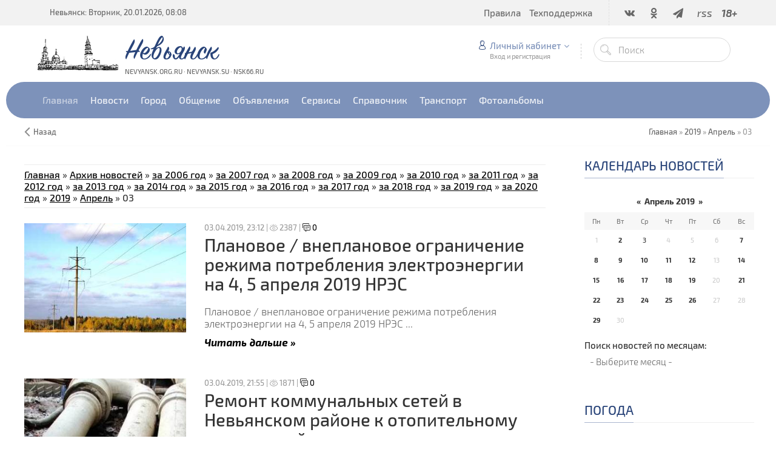

--- FILE ---
content_type: text/html; charset=UTF-8
request_url: https://www.nsk66.ru/news/2019-04-03
body_size: 13895
content:
<!DOCTYPE html>
<html>
 <head>

	<script type="text/javascript">new Image().src = "//counter.yadro.ru/hit;ucoznet?r"+escape(document.referrer)+(screen&&";s"+screen.width+"*"+screen.height+"*"+(screen.colorDepth||screen.pixelDepth))+";u"+escape(document.URL)+";"+Date.now();</script>
	<script type="text/javascript">new Image().src = "//counter.yadro.ru/hit;ucoz_desktop_ad?r"+escape(document.referrer)+(screen&&";s"+screen.width+"*"+screen.height+"*"+(screen.colorDepth||screen.pixelDepth))+";u"+escape(document.URL)+";"+Date.now();</script>
 <meta charset="utf-8">
 <meta http-equiv="X-UA-Compatible" content="IE=edge,chrome=1">
 <meta name="viewport" content="width=device-width, initial-scale=1">
 <meta name="description" content="Городской портал Невьянска: городские и районные новости">
 <meta name="keywords" content="Невьянск, городские новости, новости района, экстренная информация, архив новостей, архив материалов">
 <link rel="alternate" type="application/rss+xml" title="RSS-канал" href="https://www.nsk66.ru/news/rss/" />
 <title>Городские и районные новости - Невьянск</title>
 <link type="text/css" rel="StyleSheet" href="/css/my.css" /> 
 <link type="text/css" rel="StyleSheet" href="/css/template.css" />
 <link type="text/css" rel="StyleSheet" href="/css/kv.css" />
 <meta property="og:image" content="http://www.nsk66.ru/tofr/logo-news.jpg" />
 <meta itemprop="image" content="http://www.nsk66.ru/tofr/logo-news.jpg">
  
 
	<link rel="stylesheet" href="/.s/src/base.min.css" />
	<link rel="stylesheet" href="/.s/src/layer1.min.css" />

	<script src="/.s/src/jquery-3.6.0.min.js"></script>
	
	<script src="/.s/src/uwnd.min.js"></script>
	<script src="//s726.ucoz.net/cgi/uutils.fcg?a=uSD&ca=2&ug=999&isp=0&r=0.980236094503368"></script>
	<link rel="stylesheet" href="/.s/src/ulightbox/ulightbox.min.css" />
	<link rel="stylesheet" href="/.s/src/social.css" />
	<script src="/.s/src/ulightbox/ulightbox.min.js"></script>
	<script>
/* --- UCOZ-JS-DATA --- */
window.uCoz = {"sign":{"7254":"Изменить размер","7253":"Начать слайд-шоу","3238":"Опции","5458":"Следующий","7252":"Предыдущий","10075":"Обязательны для выбора","5255":"Помощник","210178":"Замечания","7251":"Запрошенный контент не может быть загружен. Пожалуйста, попробуйте позже.","7287":"Перейти на страницу с фотографией.","3125":"Закрыть"},"module":"news","country":"US","ssid":"772522205051253773073","language":"ru","layerType":1,"site":{"id":"0nevyansk","domain":"nsk66.ru","host":"nevyansk.ucoz.ru"},"uLightboxType":1};
/* --- UCOZ-JS-CODE --- */
function loginPopupForm(params = {}) { new _uWnd('LF', ' ', -250, -100, { closeonesc:1, resize:1 }, { url:'/index/40' + (params.urlParams ? '?'+params.urlParams : '') }) }
/* --- UCOZ-JS-END --- */
</script>

	<style>.UhideBlock{display:none; }</style>
</head>
 
 <body>
 
 <!--U1AHEADER1Z--><header class="header">

 
<!-- Yandex.RTB R-A-271388-1 -->
<div id="yandex_rtb_R-A-271388-1"></div>
<script type="text/javascript">
 (function(w, n) {
 w[n] = w[n] || [];
 w[n].push(function() {
 Ya.Context.AdvManager.render({
 blockId: "R-A-271388-1",
 renderTo: "yandex_rtb_R-A-271388-1",
 async: false
 });
 });
 document.write('<sc'+'ript type="text/javascript" src="//an.yandex.ru/system/context.js"></sc'+'ript>');
 })(this, "yandexContextSyncCallbacks");
</script>
 <!-- Yandex.RTB R-A-271388-1 -->
 


 <div class="h-top clr">
 <section class="middle clr">
 <ul class="h-contacts clr">
 <li><a href="/">Невьянск: Вторник, 20.01.2026, 08:08</a></li>
</ul>
 <ul class="icon-list no-text clr">
 <li class="vk"><a href="/go?https://vk.com/nsk66_ru" target="_blank"><i class="flaticon-vk4"></i></a></li>
 <li class="od"><a href="/go?https://ok.ru/nsk66" target="_blank"><i class="flaticon-odnolassniki"></i></a></li>
 <!-- li class="fb"><a href="/go?https://www.facebook.com/groups/nevyansk/" target="_blank"><i class="flaticon-facebook43"></i></a></li -->
 <!-- class="tw"><a href="/go?https://twitter.com/nsk66_ru" target="_blank"><i class="flaticon-twitter35"></i></a></li -->
 <li class="fb"><a href="/go?https://t.me/nsk66" target="_blank"><i class="fa fa-paper-plane"></i></a></li>
 <!-- class="yt"><a href="/go?https://www.instagram.com/nsk66.ru/" target="_blank"><i class="flaticon-instagram12"></i></a></li -->
 <!-- li class="yt"><a href="#" target="_blank"><i class="flaticon-youtube28"></i></a></li -->
 <li class="od"><a href="https://www.nsk66.ru/news/rss/" target="_blank"><i>rss</i></a></li>
 <li class=""><a href="#"><i><b>18+</b></i></a></li>
 </ul>
 <a href="javascript:void(0)" class="menu-togle" onclick="$('.h-top .uMenuV').slideToggle();" title=""><i class="flaticon-menu54"></i><span></span></a>
 <nav class="top-nav"><div id="uNMenuDiv1" class="uMenuV"><ul class="uMenuRoot">
<li><a  href="http://www.nevyansk.org.ru/forum/0-0-0-36" target="_blank"><span>Правила</span></a></li>
<li><a  href="http://www.nevyansk.org.ru/index/tehpodderzhka/0-65" target="_blank"><span>Техподдержка</span></a></li></ul></div></nav>
 </section>
 </div>
 <div class="h-mid no-basket clr" style="min-height:85px;">
 <section class="middle clr">
 <img style="float: left; margin-right: 10px; margin-top: 15px" src="/images/logotype.jpg"> <a class="logo" href="https://www.nsk66.ru/" title="Невьянск"><h2 data-letters="Невьянск">Невьянск</h2><span>nevyansk.org.ru · nevyansk.su · nsk66.ru</span></a>
 <div class="h-sua clr">
 
 <a href="#" id="fws" class="top-search-btn" title="Поиск"><i class="flaticon-searching40"></i></a>
 <div class="searchForm clr">
 <form onsubmit="this.sfSbm.disabled=true" method="get" action="/search/">
 <div class="schQuery"><input name="q" placeholder="Поиск" maxlength="30" size="20" class="queryField main" type="text" ></div>
 <div class="schBtn"><input class="searchSbmFl" name="sfSbm" value="Найти" type="submit"></div>
 </form>
 </div>
 <div id="login" class="modal l-form" style="display:none;">
 <div class="ttl icon">Авторизация</div>
 <div class="des"><a href="/index/3">Зарегистрируйтесь</a> или авторизуйтесь, для получения возможности добавления материалов.</div>
 
		<script>
		sendFrm549336 = function( form, data = {} ) {
			var o   = $('#frmLg549336')[0];
			var pos = _uGetOffset(o);
			var o2  = $('#blk549336')[0];
			document.body.insertBefore(o2, document.body.firstChild);
			$(o2).css({top:(pos['top'])+'px',left:(pos['left'])+'px',width:o.offsetWidth+'px',height:o.offsetHeight+'px',display:''}).html('<div align="left" style="padding:5px;"><div class="myWinLoad"></div></div>');
			_uPostForm(form, { type:'POST', url:'/index/sub/', data, error:function() {
				$('#blk549336').html('<div align="" style="padding:10px;"><div class="myWinLoadSF" title="Невозможно выполнить запрос, попробуйте позже"></div></div>');
				_uWnd.alert('<div class="myWinError">Невозможно выполнить запрос, попробуйте позже</div>', '', {w:250, h:90, tm:3000, pad:'15px'} );
				setTimeout("$('#blk549336').css('display', 'none');", '1500');
			}});
			return false
		}
		
		</script>

		<div id="blk549336" style="border:1px solid #CCCCCC;position:absolute;z-index:82;background:url('/.s/img/fr/g.gif');display:none;"></div>

		<form id="frmLg549336" class="login-form local-auth" action="/index/sub/" method="post" onsubmit="return sendFrm549336(this)" data-submitter="sendFrm549336">
			<div class="local-form">
 
 
 <div class="input"><i class="flaticon-user156"></i><input class="loginField" type="text" name="user" placeholder="Логин" value="" size="20" style="width:100%;" maxlength="50"/></div>
 <div class="input"><i class="flaticon-key170"></i><input class="loginField" type="password" name="password" placeholder="Пароль" size="20" style="width:100%" maxlength="15"/></div>
 <div class="param clr">
 <div class="col-2">
 <a href="/index/3">Регистрация</a><br />
 <a href="javascript:;" rel="nofollow" onclick="new _uWnd('Prm','Напоминание пароля',300,130,{ closeonesc:1 },{url:'/index/5'});return false;">Забыл пароль</a>
 </div>
 <div class="col-2">
 <input id="remday" type="checkbox" name="rem" value="1" checked="checked"/> <label for="remday">запомнить</label>
 
 </div>
 </div>
 <div class="send">
 <a onclick="$('div.param').toggle('normal');" type="submit"><i class="flaticon-configuration20"></i></a>
 <input class="loginButton" name="sbm" type="submit" value="Выполнить вход" />
 </div>
 
</div>
			<input type="hidden" name="a"    value="2" />
			<input type="hidden" name="ajax" value="1" />
			<input type="hidden" name="rnd"  value="336" />
			
			
		</form>
 </div>
 
 <div class="up-btn">
 
 <a class="top-icon ulightbox" href="#login" title="Форма входа"><i class="flaticon-user156"></i> Личный кабинет</a>
 <span class="des">Вход и регистрация</span>
 <div class="up-info">
 
 <a class="ulightbox" href="#login" title="Войти"><button class="enter-btn">Войти</button></a>
 <a class="reg" href="/index/3" title="Регистрация">Регистрация</a>
<a class="reg" href="javascript://" rel="nofollow" onclick="new _uWnd('Prm','Напоминание пароля',300,130,{autosize:1,closeonesc:1},{url:'/index/5'});return false;" tabindex="12"/>Забыл пароль</a>
 
 </div>
 </div>
 
 </div>
 </section>
 </div>
 <div class="h-btm boxed clr">
 <section class="middle clr">
 <nav class="greed-nav portal">
 <div class="greed"><i class="flaticon-menu54"></i></div>
<div id="uNMenuDiv2" class="uMenuV"><ul class="uMenuRoot">
<li><a  href="http://www.nsk66.ru/" ><span>Главная</span></a></li>
<li class="uWithSubmenu"><span >Новости</span><ul>
<li><a class=" uMenuItemA" href="http://www.nsk66.ru/news/" ><span>Городские новости</span></a></li>
<li><a  href="http://www.nsk66.ru/index/mirovye_novosti/0-49" ><span>Мировые новости</span></a></li>
<li><a  href="http://www.nsk66.ru/index/oblastnye_novosti/0-47" ><span>Областные новости</span></a></li>
<li><a  href="http://www.nsk66.ru/index/rossijskie_novosti/0-48" ><span>Российские новости</span></a></li>
<li><a  href="http://www.nsk66.ru/index/televidenie_nevyanska/0-67" ><span>Телевидение Невьянска</span></a></li></ul></li>
<li class="uWithSubmenu"><span >Город</span><ul>
<li><a  href="http://www.nevyansk.org.ru/index/webcams/0-92" ><span>Веб-камеры</span></a></li>
<li><a  href="http://www.nevyansk.org.ru/index/istorija_goroda/0-55" ><span>История города</span></a></li>
<li><a  href="http://www.nevyansk.org.ru/index/interaktivnaja_karta_nevjanska/0-61" ><span>Карта города</span></a></li>
<li><a  href="http://www.nevyansk.org.ru/index/nevjanskij_muzej/0-58" ><span>Невьянский музей</span></a></li>
<li><a  href="http://www.nevyansk.org.ru/index/nevjanskie_familii/0-59" ><span>Невьянские фамилии</span></a></li>
<li><a  href="http://www.nevyansk.org.ru/index/informacija_o_gorode/0-53" ><span>О Невьянске</span></a></li>
<li><a  href="http://www.nevyansk.org.ru/index/osnovatel_i_stroitel_nevjanskogo_zavoda/0-57" ><span>Основатели Невьянского завода</span></a></li>
<li><a  href="http://www.nevyansk.org.ru/index/pervye_zhiteli_nevjanska/0-56" ><span>Первые жители Невьянска</span></a></li></ul></li>
<li class="uWithSubmenu"><span >Общение</span><ul>
<li><a  href="http://www.love.nevyansk.org.ru/" ><span>Знакомства</span></a></li>
<li><a  href="http://www.nevyansk.org.ru/index/oprosy/0-52" ><span>Опросы</span></a></li>
<li><a  href="http://www.nevyansk.org.ru/forum/" ><span>Форум</span></a></li></ul></li>
<li class="uWithSubmenu"><span >Объявления</span><ul>
<li><a  href="http://www.nevyansk.org.ru/board/0-0-0-0-1" target="_blank"><span>► Добавить объявление</span></a></li>
<li><a  href="http://www.nevyansk.org.ru/board/" ><span>Все объявления</span></a></li>
<li><a  href="http://www.nevyansk.org.ru/board/avtomobili/1" ><span>Авто, Мото, Вело...</span></a></li>
<li><span >Бытовая техника, компьютеры, телекоммуникации</span></li>
<li><a  href="http://www.nevyansk.org.ru/board/bytovye_tovary/18" ><span>Бытовые товары</span></a></li>
<li><a  href="http://www.nevyansk.org.ru/board/prodazha_nedvizhimosti/199" ><span>Недвижимость: продажа / покупка / аренда</span></a></li>
<li><a  href="http://www.nevyansk.org.ru/board/produkty_pitanija/77" ><span>Продукты питания</span></a></li>
<li><a  href="http://www.nevyansk.org.ru/board/biznes_sotrudnichestvo/11" ><span>Работа</span></a></li>
<li><a  href="http://www.nevyansk.org.ru/board/sad_ogorod_podsobnoe_khozjajstvo/186" ><span>Сад, огород, подсобное хозяйство</span></a></li>
<li><a  href="http://www.nevyansk.org.ru/board/stroitelstvo/134" ><span>Строительство и ремонт</span></a></li>
<li><a  href="http://www.nevyansk.org.ru/board/uslugi_v_raznykh_sferakh/142" ><span>Услуги в разных сферах</span></a></li>
<li><a  href="http://www.nevyansk.org.ru/board/raznoe/164" ><span>Разное</span></a></li></ul></li>
<li class="uWithSubmenu"><span >Сервисы</span><ul>
<li><a  href="http://www.nevyansk.org.ru/index/goroskopy/0-51" ><span>Гороскоп</span></a></li>
<li><a  href="http://www.nevyansk.org.ru/load/" ><span>Каталог файлов</span></a></li>
<li><a  href="http://www.nevyansk.org.ru/index/realty/0-85" ><span>Недвижимость</span></a></li>
<li><a  href="http://www.nevyansk.org.ru/index/prognoz_pogody/0-50" ><span>Прогноз погоды</span></a></li>
<li><a  href="http://www.nevyansk.org.ru/index/programma_tv/0-66" ><span>Программа ТВ</span></a></li></ul></li>
<li class="uWithSubmenu"><a  href="http://www.nevyansk.org.ru/publ/" ><span>Справочник</span></a><ul>
<li><a  href="http://www.nevyansk.org.ru/publ/0-0-0-0-1" target="_blank"><span>► Добавить информацию</span></a></li>
<li><a  href="http://www.nevyansk.org.ru/publ/" ><span>Весь справочник</span></a></li></ul></li>
<li class="uWithSubmenu"><span >Транспорт</span><ul>
<li><a  href="http://www.nevyansk.org.ru/index/raspisanie_dvizhenija_avtobusov_marshrutnykh_taksi/0-63" ><span>Автобусы, маршрутки</span></a></li>
<li><a  href="http://www.nevyansk.org.ru/index/raspisanie_dvizhenija_passazhirskikh_i_prigorodnykh_poezdov/0-62" ><span>Железнодорожный</span></a></li>
<li><a  href="http://www.nevyansk.org.ru/publ/avtotransport/taksi/97" ><span>Такси</span></a></li></ul></li>
<li class="uWithSubmenu"><span >Фотоальбомы</span><ul>
<li><a  href="http://www.nevyansk.org.ru/photo/0-0-0-1-0" target="_blank"><span>► Добавить фотографию</span></a></li>
<li><a  href="http://www.nevyansk.org.ru/photo/" ><span>Все фотоальбомы</span></a></li>
<li><a  href="http://www.nevyansk.org.ru/index/panoramy_nevjanska/0-82" ><span>Панорамы Невьянска 360°</span></a></li>
<li><a  href="http://www.nevyansk.org.ru/photo/21" ><span>Ретро-фото Невьянска</span></a></li>
<li><a  href="http://www.nevyansk.org.ru/photo/14" ><span>Улицы Невьянска</span></a></li>
<li><a  href="http://www.nevyansk.org.ru/photo/4" ><span>Фотографии Невьянска</span></a></li>
<li><a  href="http://www.nevyansk.org.ru/index/0-33" ><span>Фотоэкскурсия на НМЗ</span></a></li></ul></li></ul></div>
 <ul class="hidden-links hidden"></ul>
 </nav>
 </section>
 </div>
 </header>
 
 
 <div class="path middle clr">
 <a href="javascript:history.go(-1)" class="go-back" rel="nofollow">Назад</a>
 <span itemscope itemtype="https://data-vocabulary.org/Breadcrumb"><a href="https://www.nsk66.ru/" itemprop="url"><span itemprop="title">Главная</span></a></span>
 
 
 
 
  &raquo; <a class="dateBar breadcrumb-item" href="/news/2019-00">2019</a> <span class="breadcrumb-sep">&raquo;</span> <a class="dateBar breadcrumb-item" href="/news/2019-04">Апрель</a> <span class="breadcrumb-sep">&raquo;</span> <span class="breadcrumb-curr">03</span>
 
 
 </div>
 
 
 <div id="full-search">
 <div id="search-container">
 <div class="searchForm"><form onsubmit="this.sfSbm.disabled=true" method="get" action="/search/"><input name="q" placeholder="Поиск" maxlength="30" size="20" class="queryField main" type="text" ><input class="searchSbmFl" name="sfSbm" value="Найти" type="submit"></form></div>
 </div>
 <i id="fws-close" class="flaticon-cross100"></i>
 </div>
 <!--/U1AHEADER1Z-->
 
 <section class="middle clr">
 
 <!-- <middle> -->
 <section class="content">
<!-- Yandex.RTB R-A-271388-2 -->
<div id="yandex_rtb_R-A-271388-2" style="margin-bottom: 10px;"></div>
<script type="text/javascript">
    (function(w, d, n, s, t) {
        w[n] = w[n] || [];
        w[n].push(function() {
            Ya.Context.AdvManager.render({
                blockId: "R-A-271388-2",
                renderTo: "yandex_rtb_R-A-271388-2",
                async: true
            });
        });
        t = d.getElementsByTagName("script")[0];
        s = d.createElement("script");
        s.type = "text/javascript";
        s.src = "//an.yandex.ru/system/context.js";
        s.async = true;
        t.parentNode.insertBefore(s, t);
    })(this, this.document, "yandexContextAsyncCallbacks");
</script>
<!-- Yandex.RTB R-A-271388-2 -->
 <hr>
 
 <a href="https://www.nsk66.ru/">Главная</a> » <a href="http://www.nsk66.ru/news/">Архив новостей</a> » <a href="http://www.nsk66.ru/news/2006-00">за 2006 год</a> » <a href="http://www.nsk66.ru/news/2007-00">за 2007 год</a> » <a href="http://www.nsk66.ru/news/2008-00">за 2008 год</a> » <a href="http://www.nsk66.ru/news/2009-00">за 2009 год</a> » <a href="http://www.nsk66.ru/news/2010-00">за 2010 год</a> » <a href="http://www.nsk66.ru/news/2011-00">за 2011 год</a> » <a href="http://www.nsk66.ru/news/2012-00">за 2012 год</a> » <a href="http://www.nsk66.ru/news/2013-00">за 2013 год</a> » <a href="http://www.nsk66.ru/news/2014-00">за 2014 год</a> » <a href="http://www.nsk66.ru/news/2015-00">за 2015 год</a> » <a href="http://www.nsk66.ru/news/2016-00">за 2016 год</a> » <a href="http://www.nsk66.ru/news/2017-00">за 2017 год</a> » <a href="http://www.nsk66.ru/news/2018-00">за 2018 год</a> » <a href="http://www.nsk66.ru/news/2019-00">за 2019 год</a> » <a href="http://www.nsk66.ru/news/2020-00">за 2020 год</a> » <a class="dateBar breadcrumb-item" href="/news/2019-00">2019</a> <span class="breadcrumb-sep">&raquo;</span> <a class="dateBar breadcrumb-item" href="/news/2019-04">Апрель</a> <span class="breadcrumb-sep">&raquo;</span> <span class="breadcrumb-curr">03</span>
<hr>
 <br>
 <!-- <body> --><div id="nativeroll_video_cont" style="display:none;"></div><table border="0" width="100%" cellspacing="0" cellpadding="0" class="dayAllEntries"><tr><td class="archiveEntries"><div id="entryID5646"><div class="row1 news-list clr" style="margin-bottom: 50px;">
 <div class="col-3">
 <a href="/news/planovoe_vneplanovoe_ogranichenie_rezhima_potreblenija_ehlektroehnergii_na_4_5_aprelja_2019_nrehs/2019-04-03-5646">
 <div class="entry-img e-img-small">
 <div class="img" style="background-image: url('/_nw/56/s84148600.jpg');"></div>
 </div>
 </a>
 </div>
 <div class="col-10">
 <div class="eDate">03.04.2019, 23:12 | <i class="flaticon-visible11"></i> 2387 | <a href="/news/planovoe_vneplanovoe_ogranichenie_rezhima_potreblenija_ehlektroehnergii_na_4_5_aprelja_2019_nrehs/2019-04-03-5646#comments" style="text-decoration: none;"><i class="flaticon-chat73"></i> 0</a><div style="float: left;margin-top: -4px;"></div></div>
 <div class="eTitle"><a href="/news/planovoe_vneplanovoe_ogranichenie_rezhima_potreblenija_ehlektroehnergii_na_4_5_aprelja_2019_nrehs/2019-04-03-5646" title="Плановое / внеплановое ограничение режима потребления электроэнергии на 4, 5 апреля 2019 НРЭС">Плановое / внеплановое ограничение режима потребления электроэнергии на 4, 5 апреля 2019 НРЭС</a></div>
 <div class="eMessage">Плановое / внеплановое ограничение режима потребления электроэнергии на 4, 5 апреля 2019 НРЭС
		<!--"-->
		<span class="entDots">... </span>
		<span class="entryReadAll">
			<a class="entryReadAllLink" href="/news/planovoe_vneplanovoe_ogranichenie_rezhima_potreblenija_ehlektroehnergii_na_4_5_aprelja_2019_nrehs/2019-04-03-5646">Читать дальше &raquo;</a>
		</span></div>
 <!-- a href="/news/planovoe_vneplanovoe_ogranichenie_rezhima_potreblenija_ehlektroehnergii_na_4_5_aprelja_2019_nrehs/2019-04-03-5646" class="read-next">Читать далее ...</a -->
 
 <div class="eDetails" style="clear:both;">
 </div>


 </div>
</div></div><div id="entryID5645"><div class="row1 news-list clr" style="margin-bottom: 50px;">
 <div class="col-3">
 <a href="/news/remont_kommunalnykh_setej_v_nevjanskom_rajone_k_otopitelnomu_sezonu_projdet_za_schet_rezervnogo_fonda/2019-04-03-5645">
 <div class="entry-img e-img-small">
 <div class="img" style="background-image: url('/_nw/56/s43047262.jpg');"></div>
 </div>
 </a>
 </div>
 <div class="col-10">
 <div class="eDate">03.04.2019, 21:55 | <i class="flaticon-visible11"></i> 1871 | <a href="/news/remont_kommunalnykh_setej_v_nevjanskom_rajone_k_otopitelnomu_sezonu_projdet_za_schet_rezervnogo_fonda/2019-04-03-5645#comments" style="text-decoration: none;"><i class="flaticon-chat73"></i> 0</a><div style="float: left;margin-top: -4px;"></div></div>
 <div class="eTitle"><a href="/news/remont_kommunalnykh_setej_v_nevjanskom_rajone_k_otopitelnomu_sezonu_projdet_za_schet_rezervnogo_fonda/2019-04-03-5645" title="Ремонт коммунальных сетей в Невьянском районе к отопительному сезону пройдет за счет резервного фонда">Ремонт коммунальных сетей в Невьянском районе к отопительному сезону пройдет за счет резервного фонда</a></div>
 <div class="eMessage">По ходатайству органов местного самоуправления Невьянского городского округа на ремонт сетей в посел
		<!--"-->
		<span class="entDots">... </span>
		<span class="entryReadAll">
			<a class="entryReadAllLink" href="/news/remont_kommunalnykh_setej_v_nevjanskom_rajone_k_otopitelnomu_sezonu_projdet_za_schet_rezervnogo_fonda/2019-04-03-5645">Читать дальше &raquo;</a>
		</span></div>
 <!-- a href="/news/remont_kommunalnykh_setej_v_nevjanskom_rajone_k_otopitelnomu_sezonu_projdet_za_schet_rezervnogo_fonda/2019-04-03-5645" class="read-next">Читать далее ...</a -->
 
 <div class="eDetails" style="clear:both;">
 </div>


 </div>
</div></div><div id="entryID5644"><div class="row1 news-list clr" style="margin-bottom: 50px;">
 <div class="col-3">
 <a href="/news/roditeli_ne_otkazyvajte_svoim_detjam_v_avtokresle/2019-04-03-5644">
 <div class="entry-img e-img-small">
 <div class="img" style="background-image: url('/_nw/56/39183144.jpg');"></div>
 </div>
 </a>
 </div>
 <div class="col-10">
 <div class="eDate">03.04.2019, 21:47 | <i class="flaticon-visible11"></i> 1659 | <a href="/news/roditeli_ne_otkazyvajte_svoim_detjam_v_avtokresle/2019-04-03-5644#comments" style="text-decoration: none;"><i class="flaticon-chat73"></i> 0</a><div style="float: left;margin-top: -4px;"></div></div>
 <div class="eTitle"><a href="/news/roditeli_ne_otkazyvajte_svoim_detjam_v_avtokresle/2019-04-03-5644" title="Родители! Не отказывайте своим детям в автокресле">Родители! Не отказывайте своим детям в автокресле</a></div>
 <div class="eMessage">Мы слышали столько оправданий, из-за которых ребенка перевозят без автокресла или не пристегивают ре
		<!--"-->
		<span class="entDots">... </span>
		<span class="entryReadAll">
			<a class="entryReadAllLink" href="/news/roditeli_ne_otkazyvajte_svoim_detjam_v_avtokresle/2019-04-03-5644">Читать дальше &raquo;</a>
		</span></div>
 <!-- a href="/news/roditeli_ne_otkazyvajte_svoim_detjam_v_avtokresle/2019-04-03-5644" class="read-next">Читать далее ...</a -->
 
 <div class="eDetails" style="clear:both;">
 </div>


 </div>
</div></div></td></tr></table><!-- </body> -->
 </section>
 
 <aside class="sidebar">
 
 <!-- <block0> -->
 <section class="sidebox">
 <div class="pttl"><!-- <bt> --><span><a href="/news/">Календарь новостей</a></span><!-- </bt> --></div>
 <div class="sidebox-bd clr">
 
		<table border="0" cellspacing="1" cellpadding="2" class="calTable">
			<tr><td align="center" class="calMonth" colspan="7"><a title="Март 2019" class="calMonthLink cal-month-link-prev" rel="nofollow" href="/news/2019-03">&laquo;</a>&nbsp; <a class="calMonthLink cal-month-current" rel="nofollow" href="/news/2019-04">Апрель 2019</a> &nbsp;<a title="Май 2019" class="calMonthLink cal-month-link-next" rel="nofollow" href="/news/2019-05">&raquo;</a></td></tr>
		<tr>
			<td align="center" class="calWday">Пн</td>
			<td align="center" class="calWday">Вт</td>
			<td align="center" class="calWday">Ср</td>
			<td align="center" class="calWday">Чт</td>
			<td align="center" class="calWday">Пт</td>
			<td align="center" class="calWdaySe">Сб</td>
			<td align="center" class="calWdaySu">Вс</td>
		</tr><tr><td align="center" class="calMday">1</td><td align="center" class="calMdayIs"><a class="calMdayLink" href="/news/2019-04-02" title="5 Сообщений">2</a></td><td align="center" class="calMdayIsA"><a class="calMdayLink" href="/news/2019-04-03" title="3 Сообщений">3</a></td><td align="center" class="calMday">4</td><td align="center" class="calMday">5</td><td align="center" class="calMday">6</td><td align="center" class="calMdayIs"><a class="calMdayLink" href="/news/2019-04-07" title="2 Сообщений">7</a></td></tr><tr><td align="center" class="calMdayIs"><a class="calMdayLink" href="/news/2019-04-08" title="2 Сообщений">8</a></td><td align="center" class="calMdayIs"><a class="calMdayLink" href="/news/2019-04-09" title="3 Сообщений">9</a></td><td align="center" class="calMdayIs"><a class="calMdayLink" href="/news/2019-04-10" title="1 Сообщений">10</a></td><td align="center" class="calMdayIs"><a class="calMdayLink" href="/news/2019-04-11" title="4 Сообщений">11</a></td><td align="center" class="calMdayIs"><a class="calMdayLink" href="/news/2019-04-12" title="3 Сообщений">12</a></td><td align="center" class="calMday">13</td><td align="center" class="calMdayIs"><a class="calMdayLink" href="/news/2019-04-14" title="2 Сообщений">14</a></td></tr><tr><td align="center" class="calMdayIs"><a class="calMdayLink" href="/news/2019-04-15" title="2 Сообщений">15</a></td><td align="center" class="calMdayIs"><a class="calMdayLink" href="/news/2019-04-16" title="2 Сообщений">16</a></td><td align="center" class="calMdayIs"><a class="calMdayLink" href="/news/2019-04-17" title="4 Сообщений">17</a></td><td align="center" class="calMdayIs"><a class="calMdayLink" href="/news/2019-04-18" title="1 Сообщений">18</a></td><td align="center" class="calMdayIs"><a class="calMdayLink" href="/news/2019-04-19" title="1 Сообщений">19</a></td><td align="center" class="calMday">20</td><td align="center" class="calMdayIs"><a class="calMdayLink" href="/news/2019-04-21" title="1 Сообщений">21</a></td></tr><tr><td align="center" class="calMdayIs"><a class="calMdayLink" href="/news/2019-04-22" title="2 Сообщений">22</a></td><td align="center" class="calMdayIs"><a class="calMdayLink" href="/news/2019-04-23" title="1 Сообщений">23</a></td><td align="center" class="calMdayIs"><a class="calMdayLink" href="/news/2019-04-24" title="2 Сообщений">24</a></td><td align="center" class="calMdayIs"><a class="calMdayLink" href="/news/2019-04-25" title="2 Сообщений">25</a></td><td align="center" class="calMdayIs"><a class="calMdayLink" href="/news/2019-04-26" title="3 Сообщений">26</a></td><td align="center" class="calMday">27</td><td align="center" class="calMday">28</td></tr><tr><td align="center" class="calMdayIs"><a class="calMdayLink" href="/news/2019-04-29" title="4 Сообщений">29</a></td><td align="center" class="calMday">30</td></tr></table><br>
 Поиск новостей по месяцам:
<br>
<select class="archMenu" name="archmenu" onchange="top.location.href='/news/'+this.options[this.selectedIndex].value;"><option value="">- Выберите месяц -</option><option value="2006-12">2006 Декабрь</option><option value="2007-01">2007 Январь</option><option value="2007-02">2007 Февраль</option><option value="2007-03">2007 Март</option><option value="2007-04">2007 Апрель</option><option value="2007-05">2007 Май</option><option value="2007-06">2007 Июнь</option><option value="2007-07">2007 Июль</option><option value="2007-08">2007 Август</option><option value="2007-09">2007 Сентябрь</option><option value="2007-10">2007 Октябрь</option><option value="2007-11">2007 Ноябрь</option><option value="2007-12">2007 Декабрь</option><option value="2008-01">2008 Январь</option><option value="2008-02">2008 Февраль</option><option value="2008-03">2008 Март</option><option value="2008-04">2008 Апрель</option><option value="2008-05">2008 Май</option><option value="2008-06">2008 Июнь</option><option value="2008-07">2008 Июль</option><option value="2008-08">2008 Август</option><option value="2008-09">2008 Сентябрь</option><option value="2008-10">2008 Октябрь</option><option value="2008-11">2008 Ноябрь</option><option value="2008-12">2008 Декабрь</option><option value="2009-01">2009 Январь</option><option value="2009-02">2009 Февраль</option><option value="2009-03">2009 Март</option><option value="2009-04">2009 Апрель</option><option value="2009-05">2009 Май</option><option value="2009-06">2009 Июнь</option><option value="2009-07">2009 Июль</option><option value="2009-08">2009 Август</option><option value="2009-09">2009 Сентябрь</option><option value="2009-10">2009 Октябрь</option><option value="2009-11">2009 Ноябрь</option><option value="2009-12">2009 Декабрь</option><option value="2010-01">2010 Январь</option><option value="2010-02">2010 Февраль</option><option value="2010-03">2010 Март</option><option value="2010-04">2010 Апрель</option><option value="2010-05">2010 Май</option><option value="2010-06">2010 Июнь</option><option value="2010-07">2010 Июль</option><option value="2010-08">2010 Август</option><option value="2010-09">2010 Сентябрь</option><option value="2010-10">2010 Октябрь</option><option value="2010-11">2010 Ноябрь</option><option value="2010-12">2010 Декабрь</option><option value="2011-01">2011 Январь</option><option value="2011-02">2011 Февраль</option><option value="2011-03">2011 Март</option><option value="2011-04">2011 Апрель</option><option value="2011-05">2011 Май</option><option value="2011-06">2011 Июнь</option><option value="2011-07">2011 Июль</option><option value="2011-08">2011 Август</option><option value="2011-09">2011 Сентябрь</option><option value="2011-10">2011 Октябрь</option><option value="2011-11">2011 Ноябрь</option><option value="2011-12">2011 Декабрь</option><option value="2012-01">2012 Январь</option><option value="2012-02">2012 Февраль</option><option value="2012-03">2012 Март</option><option value="2012-04">2012 Апрель</option><option value="2012-05">2012 Май</option><option value="2012-06">2012 Июнь</option><option value="2012-07">2012 Июль</option><option value="2012-08">2012 Август</option><option value="2012-09">2012 Сентябрь</option><option value="2012-10">2012 Октябрь</option><option value="2012-11">2012 Ноябрь</option><option value="2012-12">2012 Декабрь</option><option value="2013-01">2013 Январь</option><option value="2013-02">2013 Февраль</option><option value="2013-03">2013 Март</option><option value="2013-04">2013 Апрель</option><option value="2013-05">2013 Май</option><option value="2013-06">2013 Июнь</option><option value="2013-07">2013 Июль</option><option value="2013-08">2013 Август</option><option value="2013-09">2013 Сентябрь</option><option value="2013-10">2013 Октябрь</option><option value="2013-11">2013 Ноябрь</option><option value="2013-12">2013 Декабрь</option><option value="2014-01">2014 Январь</option><option value="2014-02">2014 Февраль</option><option value="2014-03">2014 Март</option><option value="2014-04">2014 Апрель</option><option value="2014-05">2014 Май</option><option value="2014-06">2014 Июнь</option><option value="2014-07">2014 Июль</option><option value="2014-08">2014 Август</option><option value="2014-09">2014 Сентябрь</option><option value="2014-10">2014 Октябрь</option><option value="2014-11">2014 Ноябрь</option><option value="2014-12">2014 Декабрь</option><option value="2015-01">2015 Январь</option><option value="2015-02">2015 Февраль</option><option value="2015-03">2015 Март</option><option value="2015-04">2015 Апрель</option><option value="2015-05">2015 Май</option><option value="2015-06">2015 Июнь</option><option value="2015-07">2015 Июль</option><option value="2015-08">2015 Август</option><option value="2015-09">2015 Сентябрь</option><option value="2015-10">2015 Октябрь</option><option value="2015-11">2015 Ноябрь</option><option value="2015-12">2015 Декабрь</option><option value="2016-01">2016 Январь</option><option value="2016-02">2016 Февраль</option><option value="2016-03">2016 Март</option><option value="2016-04">2016 Апрель</option><option value="2016-05">2016 Май</option><option value="2016-06">2016 Июнь</option><option value="2016-07">2016 Июль</option><option value="2016-08">2016 Август</option><option value="2016-09">2016 Сентябрь</option><option value="2016-10">2016 Октябрь</option><option value="2016-11">2016 Ноябрь</option><option value="2016-12">2016 Декабрь</option><option value="2017-01">2017 Январь</option><option value="2017-02">2017 Февраль</option><option value="2017-03">2017 Март</option><option value="2017-04">2017 Апрель</option><option value="2017-05">2017 Май</option><option value="2017-06">2017 Июнь</option><option value="2017-07">2017 Июль</option><option value="2017-08">2017 Август</option><option value="2017-09">2017 Сентябрь</option><option value="2017-10">2017 Октябрь</option><option value="2017-11">2017 Ноябрь</option><option value="2017-12">2017 Декабрь</option><option value="2018-01">2018 Январь</option><option value="2018-02">2018 Февраль</option><option value="2018-03">2018 Март</option><option value="2018-04">2018 Апрель</option><option value="2018-05">2018 Май</option><option value="2018-06">2018 Июнь</option><option value="2018-07">2018 Июль</option><option value="2018-08">2018 Август</option><option value="2018-09">2018 Сентябрь</option><option value="2018-10">2018 Октябрь</option><option value="2018-11">2018 Ноябрь</option><option value="2018-12">2018 Декабрь</option><option value="2019-01">2019 Январь</option><option value="2019-02">2019 Февраль</option><option value="2019-03">2019 Март</option><option value="2019-04">2019 Апрель</option><option value="2019-05">2019 Май</option><option value="2019-06">2019 Июнь</option><option value="2019-07">2019 Июль</option><option value="2019-08">2019 Август</option><option value="2019-09">2019 Сентябрь</option><option value="2019-10">2019 Октябрь</option><option value="2019-11">2019 Ноябрь</option><option value="2019-12">2019 Декабрь</option><option value="2020-01">2020 Январь</option><option value="2020-02">2020 Февраль</option><option value="2020-03">2020 Март</option><option value="2020-04">2020 Апрель</option><option value="2020-05">2020 Май</option><option value="2020-06">2020 Июнь</option><option value="2020-07">2020 Июль</option><option value="2020-08">2020 Август</option><option value="2020-09">2020 Сентябрь</option><option value="2020-10">2020 Октябрь</option><option value="2020-11">2020 Ноябрь</option><option value="2020-12">2020 Декабрь</option><option value="2021-01">2021 Январь</option><option value="2021-02">2021 Февраль</option><option value="2021-03">2021 Март</option><option value="2021-04">2021 Апрель</option><option value="2021-05">2021 Май</option><option value="2021-06">2021 Июнь</option><option value="2021-07">2021 Июль</option><option value="2021-08">2021 Август</option><option value="2021-09">2021 Сентябрь</option><option value="2021-10">2021 Октябрь</option><option value="2021-11">2021 Ноябрь</option><option value="2021-12">2021 Декабрь</option><option value="2022-01">2022 Январь</option><option value="2022-02">2022 Февраль</option><option value="2022-03">2022 Март</option><option value="2022-04">2022 Апрель</option><option value="2022-05">2022 Май</option><option value="2022-06">2022 Июнь</option><option value="2022-07">2022 Июль</option><option value="2022-08">2022 Август</option><option value="2022-09">2022 Сентябрь</option><option value="2022-10">2022 Октябрь</option><option value="2022-11">2022 Ноябрь</option><option value="2022-12">2022 Декабрь</option><option value="2023-01">2023 Январь</option><option value="2023-02">2023 Февраль</option><option value="2023-03">2023 Март</option><option value="2023-04">2023 Апрель</option><option value="2023-05">2023 Май</option><option value="2023-06">2023 Июнь</option><option value="2023-07">2023 Июль</option><option value="2023-08">2023 Август</option><option value="2023-09">2023 Сентябрь</option><option value="2023-10">2023 Октябрь</option><option value="2023-11">2023 Ноябрь</option><option value="2023-12">2023 Декабрь</option><option value="2024-01">2024 Январь</option><option value="2024-02">2024 Февраль</option><option value="2024-03">2024 Март</option><option value="2024-04">2024 Апрель</option><option value="2024-05">2024 Май</option><option value="2024-06">2024 Июнь</option><option value="2024-07">2024 Июль</option><option value="2024-08">2024 Август</option><option value="2024-09">2024 Сентябрь</option><option value="2024-10">2024 Октябрь</option><option value="2024-11">2024 Ноябрь</option><option value="2024-12">2024 Декабрь</option><option value="2025-01">2025 Январь</option><option value="2025-02">2025 Февраль</option><option value="2025-03">2025 Март</option><option value="2025-04">2025 Апрель</option><option value="2025-05">2025 Май</option><option value="2025-07">2025 Июль</option><option value="2025-09">2025 Сентябрь</option><option value="2025-10">2025 Октябрь</option></select>
 </div>
 <!-- Yandex.RTB R-A-271388-3 -->
<div id="yandex_rtb_R-A-271388-3" style="margin-top: 10px;"></div>
<script type="text/javascript">
    (function(w, d, n, s, t) {
        w[n] = w[n] || [];
        w[n].push(function() {
            Ya.Context.AdvManager.render({
                blockId: "R-A-271388-3",
                renderTo: "yandex_rtb_R-A-271388-3",
                async: true
            });
        });
        t = d.getElementsByTagName("script")[0];
        s = d.createElement("script");
        s.type = "text/javascript";
        s.src = "//an.yandex.ru/system/context.js";
        s.async = true;
        t.parentNode.insertBefore(s, t);
    })(this, this.document, "yandexContextAsyncCallbacks");
</script>
 <!-- Yandex.RTB R-A-271388-3 -->
</section>
<!-- </block0> -->
 

<!-- <block3> -->
<section class="sidebox">
 <div class="pttl"><!-- <bt> --><span><a href="http://www.nsk66.ru/index/prognoz_pogody/0-50">Погода</a></span><!-- </bt> --></div>
 <div class="sidebox-bd clr"><!-- <bc> --><script src="/rssi/13"></script><!-- </bc> --></div>
 
</section>
<!-- </block3> -->

<!-- <block5> -->
<section class="sidebox">
 <div class="pttl"><!-- <bt> --><span><a href="http://www.nsk66.ru/forum/0-0-1-34">Форум</a></span><!-- </bt> --></div>
 <div class="sidebox-bd clr"><!-- <bc> --><div class="informer-forum"> <i class="flaticon-chat73"></i> <a href="//www.nsk66.ru/forum/22-2225-0-17" class="title">За готовность спасибо. [16]</a> <a href="//www.nsk66.ru/forum/22" class="forum"><div align="right" style="font-size:11px;">[Поиск людей]</div></a> </div><div class="informer-forum"> <i class="flaticon-chat73"></i> <a href="//www.nsk66.ru/forum/3-2730-0-17" class="title">Всё? Походу -да [2]</a> <a href="//www.nsk66.ru/forum/3" class="forum"><div align="right" style="font-size:11px;">[Вопросы и предложения, связанные с дальнейшим развитием ресурса]</div></a> </div><div class="informer-forum"> <i class="flaticon-chat73"></i> <a href="//www.nsk66.ru/forum/42-2636-0-17" class="title">Беседка в сад [5]</a> <a href="//www.nsk66.ru/forum/42" class="forum"><div align="right" style="font-size:11px;">[Дом & Сад & Огород]</div></a> </div><div class="informer-forum"> <i class="flaticon-chat73"></i> <a href="//www.nsk66.ru/forum/5-2666-0-17" class="title">Ассоциации (продолжение) [2000]</a> <a href="//www.nsk66.ru/forum/5" class="forum"><div align="right" style="font-size:11px;">[Общение форумчан]</div></a> </div><div class="informer-forum"> <i class="flaticon-chat73"></i> <a href="//www.nsk66.ru/forum/5-1268-0-17" class="title">МОЕ ЗВЕРЬЁ [734]</a> <a href="//www.nsk66.ru/forum/5" class="forum"><div align="right" style="font-size:11px;">[Общение форумчан]</div></a> </div><div class="informer-forum"> <i class="flaticon-chat73"></i> <a href="//www.nsk66.ru/forum/5-2712-0-17" class="title">Вакцинация [12]</a> <a href="//www.nsk66.ru/forum/5" class="forum"><div align="right" style="font-size:11px;">[Общение форумчан]</div></a> </div><div class="informer-forum"> <i class="flaticon-chat73"></i> <a href="//www.nsk66.ru/forum/25-90-0-17" class="title">Ваши любимые фильмы [729]</a> <a href="//www.nsk66.ru/forum/25" class="forum"><div align="right" style="font-size:11px;">[Музыка & Фильмы & Игры]</div></a> </div><!-- </bc> --></div>
 <!-- Yandex.RTB R-A-271388-4 -->
<div id="yandex_rtb_R-A-271388-4" style="margin-top: 10px;"></div>
<script type="text/javascript">
    (function(w, d, n, s, t) {
        w[n] = w[n] || [];
        w[n].push(function() {
            Ya.Context.AdvManager.render({
                blockId: "R-A-271388-4",
                renderTo: "yandex_rtb_R-A-271388-4",
                async: true
            });
        });
        t = d.getElementsByTagName("script")[0];
        s = d.createElement("script");
        s.type = "text/javascript";
        s.src = "//an.yandex.ru/system/context.js";
        s.async = true;
        t.parentNode.insertBefore(s, t);
    })(this, this.document, "yandexContextAsyncCallbacks");
</script>
 <!-- Yandex.RTB R-A-271388-4 -->
 </section>
<!-- </block5> -->

 
 
<!-- <block6> -->
<section class="sidebox">
 <div class="pttl"><!-- <bt> --><span><a href="http://www.nsk66.ru/board/">Объявления</a></span><!-- </bt> --></div>
 <div class="sidebox-bd clr"><!-- <bc> --><div class="board-informer"> <a href="https://www.nsk66.ru/board/stroitelstvo/stroitelnye_raboty/promyshlennoe_proektirovanie_fundamentov_sankt_peterburg/135-1-0-9813"><div class="img" style="background-image: url(/_bd/98/s01617818.jpg)"></div></a> <div class="info"> <span class="date">19.01.2026 в 13:56 | <i class="flaticon-visible11"></i> 11</span> <a href="https://www.nsk66.ru/board/stroitelstvo/stroitelnye_raboty/promyshlennoe_proektirovanie_fundamentov_sankt_peterburg/135-1-0-9813" class="name">Промышленное проектирование фундаментов санкт-пете...</a> <span class="price">Цена: 1</span> <a href="https://www.nsk66.ru/board/stroitelstvo/stroitelnye_raboty/135" class="date"><div align="right" style="font-size:11px;">[Предлагаю | Строительные работы]</div></a> </div> </div><div class="board-informer"> <a href="https://www.nsk66.ru/board/stroitelstvo/stroitelnye_materialy_i_oborudovanie/ruchki_moskitnykh_setok/136-1-0-9812"><div class="img" style="background-image: url(/_bd/98/10415886.jpg)"></div></a> <div class="info"> <span class="date">16.01.2026 в 13:28 | <i class="flaticon-visible11"></i> 18</span> <a href="https://www.nsk66.ru/board/stroitelstvo/stroitelnye_materialy_i_oborudovanie/ruchki_moskitnykh_setok/136-1-0-9812" class="name">ручки москитных сеток</a> <span class="price">Цена: 500</span> <a href="https://www.nsk66.ru/board/stroitelstvo/stroitelnye_materialy_i_oborudovanie/136" class="date"><div align="right" style="font-size:11px;">[Продам | Строительные материалы и оборудование]</div></a> </div> </div><div class="board-informer"> <a href="https://www.nsk66.ru/board/uslugi_v_raznykh_sferakh/razlichnye_uslugi/datchiki_davlenija_rosemount_3051/148-1-0-9811"><div class="img" style="background-image: url(/_bd/98/s86757985.jpg)"></div></a> <div class="info"> <span class="date">15.01.2026 в 11:44 | <i class="flaticon-visible11"></i> 18</span> <a href="https://www.nsk66.ru/board/uslugi_v_raznykh_sferakh/razlichnye_uslugi/datchiki_davlenija_rosemount_3051/148-1-0-9811" class="name">Датчики давления Rosemount 3051</a> <span class="price">Цена: 1</span> <a href="https://www.nsk66.ru/board/uslugi_v_raznykh_sferakh/razlichnye_uslugi/148" class="date"><div align="right" style="font-size:11px;">[Предлагаю | Различные услуги]</div></a> </div> </div><div class="board-informer"> <a href="https://www.nsk66.ru/board/stroitelstvo/stroitelnye_materialy_i_oborudovanie/kontejnery_dlja_tbo/136-1-0-9810"><div class="img" style="background-image: url(/_bd/98/11381164.jpg)"></div></a> <div class="info"> <span class="date">13.01.2026 в 11:55 | <i class="flaticon-visible11"></i> 18</span> <a href="https://www.nsk66.ru/board/stroitelstvo/stroitelnye_materialy_i_oborudovanie/kontejnery_dlja_tbo/136-1-0-9810" class="name">Контейнеры для ТБО</a> <span class="price">Цена: 1</span> <a href="https://www.nsk66.ru/board/stroitelstvo/stroitelnye_materialy_i_oborudovanie/136" class="date"><div align="right" style="font-size:11px;">[Продам | Строительные материалы и оборудование]</div></a> </div> </div><div class="board-informer"> <a href="https://www.nsk66.ru/board/stroitelstvo/stroitelnye_materialy_i_oborudovanie/nasosy_a13v_a2_vk_s_d_1d_k_km_1k_kmn_kmkh_ksv_nku_4nk_sd_pdg_nd_sm_npk_sh40_sh80_ehcv_kh_akh_akhe_khe_akhp_pvn_krs_grundfos/136-1-0-9809"><div class="img" style="background-image: url(/_bd/98/s25842732.jpg)"></div></a> <div class="info"> <span class="date">13.01.2026 в 08:45 | <i class="flaticon-visible11"></i> 63</span> <a href="https://www.nsk66.ru/board/stroitelstvo/stroitelnye_materialy_i_oborudovanie/nasosy_a13v_a2_vk_s_d_1d_k_km_1k_kmn_kmkh_ksv_nku_4nk_sd_pdg_nd_sm_npk_sh40_sh80_ehcv_kh_akh_akhe_khe_akhp_pvn_krs_grundfos/136-1-0-9809" class="name">Насосы  А13В,А2, ВК(С), Д,1Д,К, КМ,1К, КМН, КМХ,Кс...</a> <span class="price">Цена: 60000</span> <a href="https://www.nsk66.ru/board/stroitelstvo/stroitelnye_materialy_i_oborudovanie/136" class="date"><div align="right" style="font-size:11px;">[Продам | Строительные материалы и оборудование]</div></a> </div> </div><!-- </bc> --></div>
</section>
<!-- </block6> -->
 </aside>
 <!-- </middle> --> 
 
 </section>
<!-- Yandex.RTB R-A-271388-11 -->
<div id="yandex_rtb_R-A-271388-11"></div>
<script type="text/javascript">
    (function(w, d, n, s, t) {
        w[n] = w[n] || [];
        w[n].push(function() {
            Ya.Context.AdvManager.render({
                blockId: "R-A-271388-11",
                renderTo: "yandex_rtb_R-A-271388-11",
                async: true
            });
        });
        t = d.getElementsByTagName("script")[0];
        s = d.createElement("script");
        s.type = "text/javascript";
        s.src = "//an.yandex.ru/system/context.js";
        s.async = true;
        t.parentNode.insertBefore(s, t);
    })(this, this.document, "yandexContextAsyncCallbacks");
</script>
<!-- Yandex.RTB R-A-271388-11 -->
 <!--U1BFOOTER1Z--><footer class="footer fb nw clr">
 <section class="middle blocks clr">
 <div class="row2 clr">
 <div class="col-4 clr">
 <a class="logo" href="https://www.nsk66.ru/"><h2 data-letters="Невьянск">Невьянск.Почта</h2></a>
 <div style="text-align:center;padding-bottom:10px;margin-left:5px;">
<form method="post" action="https://passport.yandex.ru/for/nsk66.ru?mode=auth" target="_blank" align="left"> 
<input type="text" name="login" value="Логин" maxlength="32" size="5" onfocus="if( this.value == 'логин' )this.value = ''" tabindex="1" style="width: 100px;" placeholder="Логин"> 
<font style="font-size:16px;margin-right: 0px;">&nbsp;&nbsp;@&nbsp;&nbsp;NSK66.RU</font> 
<input type="hidden" name="retpath" value="//mail.yandex.ru/for/nsk66.ru"> 
<input type="password" name="passwd" value="Пароль" maxlength="32" size="4" onfocus="if( this.value == 'пароль' )this.value = ''" tabindex="2" style="margin-right: 20px;width: 100px;" placeholder="Пароль"> 
<input type="submit" name="In" value="Войти" tabindex="3">
<!-- label for="a"><input type="checkbox" name="twoweeks" id="a" value="yes" tabindex="4"/>Запомнить</label><br -->
<div style="font-size:11px;margin-left: 0px;">
<!-- <a href="/index/pochta_nevyansk_org_ru/0-83" target=_blank tabindex="5">Регистрация</a> | -->
<a href="/go?https://passport.yandex.ru/for/nsk66.ru/?mode=restore" target=_blank tabindex="6">Забыл пароль</a></div>
 </form><!-- <bc> -->
 </div> </div>
 
 
 <div class="col-4 clr">
<h3>Партнеры</h3>
<div style="text-align:center;padding-bottom:3px;font-size:11px;">
<!-- a href="/go?http://laya.e-tagil.ru" target="_blank"><img src="/button.png" border=0 width="88" height="31" alt="Горноуральский посёлок"></a --> 
<!-- a href="/go?http://www.oktabr.ru/" target="_blank"><img border="0" src="/oktybr.png" width="88" height="31" alt="Магазин 'Октябрьский'"></a --> 
<a href="/go?http://венск.рф/" target="_blank"><img title="Верх-Нейвинский в сети" width="88" height="31" src="/knopka.jpg" border="0" alt="Верх-Нейвинский в сети"></a> <br>
<!-- a href="/go?http://tksmi.ru/" target="_blank"><img title="Твой континент" width="128" height="50" src="/logo_tk_bez_tel-1.jpg" border="0" alt="Твой континент"></a --> 

 <br>

<!-- a href="/go?http://debaltsevo.pp.net.ua/" target="_blank"class="noun">"Дебальцево-online"</a --> |
<a href="/go?http://www.zvezda.nevyansk.org.ru/" target="_blank" class="noun">"Звезда"</a> |
<a href="/go?http://julianepokrytaya.ru/" target="_blank" class="noun">Ю.Непокрытая</a> |
<!-- a href="/go?http://www.kalata.ru/" target="_blank" class="noun">Кировград</a --> |
<a href="/go?http://vashkuznec.moy.su/" target="_blank" class="noun">А.Васильев</a> |

</div></div>

 <div class="col-4 clr">
 <h3>Статистика</h3>
<!-- Statistic -->
 <div style="text-align:center;">

 


<!-- Yandex.Metrika informer -->
<a href="https://metrika.yandex.ru/stat/?id=250523&amp;from=informer"
target="_blank" rel="nofollow"><img src="https://informer.yandex.ru/informer/250523/3_0_FFFFFFFF_EFEFEFFF_0_pageviews"
style="width:88px; height:31px; border:0;" alt="Яндекс.Метрика" title="Яндекс.Метрика: данные за сегодня (просмотры, визиты и уникальные посетители)" /></a>
<!-- /Yandex.Metrika informer -->

<!-- Yandex.Metrika counter -->
<script type="text/javascript" >
 (function(m,e,t,r,i,k,a){m[i]=m[i]||function(){(m[i].a=m[i].a||[]).push(arguments)};
 m[i].l=1*new Date();k=e.createElement(t),a=e.getElementsByTagName(t)[0],k.async=1,k.src=r,a.parentNode.insertBefore(k,a)})
 (window, document, "script", "https://mc.yandex.ru/metrika/tag.js", "ym");

 ym(250523, "init", {
 clickmap:true,
 trackLinks:true,
 accurateTrackBounce:true
 });
</script>
<noscript><div><img src="https://mc.yandex.ru/watch/250523" style="position:absolute; left:-9999px;" alt="" /></div></noscript>
<!-- /Yandex.Metrika counter -->
<br>
 <!-- /Uralweb counter -->
<script type="text/javascript">
 document.write('<span id="uralweb-hc">'+'</'+'span>');
 (function() {
 var hc = document.createElement('script'); hc.type = 'text/javascript'; hc.async = true;
 hc.src = 'https://j.uralweb.ru/js/nevyansk.org.ru';
 var s = document.getElementsByTagName('script')[0]; s.parentNode.insertBefore(hc, s);
 })();
</script>
 <!-- /Uralweb counter -->

<!-- Rating Mail.ru counter -->
<script type="text/javascript">
var _tmr = window._tmr || (window._tmr = []);
_tmr.push({id: "1037780", type: "pageView", start: (new Date()).getTime()});
(function (d, w, id) {
 if (d.getElementById(id)) return;
 var ts = d.createElement("script"); ts.type = "text/javascript"; ts.async = true; ts.id = id;
 ts.src = "https://top-fwz1.mail.ru/js/code.js";
 var f = function () {var s = d.getElementsByTagName("script")[0]; s.parentNode.insertBefore(ts, s);};
 if (w.opera == "[object Opera]") { d.addEventListener("DOMContentLoaded", f, false); } else { f(); }
})(document, window, "topmailru-code");
</script><noscript><div>
<img src="https://top-fwz1.mail.ru/counter?id=1037780;js=na" style="border:0;position:absolute;left:-9999px;" alt="Top.Mail.Ru" />
</div></noscript>
<!-- //Rating Mail.ru counter -->
 
<!-- Rating Mail.ru logo -->
<a href="https://top.mail.ru/jump?from=1037780">
<img src="https://top-fwz1.mail.ru/counter?id=1037780;t=502;l=1" style="border:0;" height="31" width="88" alt="Top.Mail.Ru" /></a>
<!-- //Rating Mail.ru logo -->

<!-- /Statistic -->
 </div> </div>

 <div class="col-4 clr">
 <h3>Поделиться</h3>
 <div style="text-align:center;">
<!-- uSocial -->
<script async src="https://usocial.pro/usocial/usocial.js?v=6.1.4" data-script="usocial" charset="utf-8"></script>
<div class="uSocial-Share" data-pid="1efb03604240fccc0d0a88eb9707ae4f" data-type="share" data-options="round-rect,style1,default,absolute,horizontal,size24,eachCounter1,counter1,counter-after,nomobile" data-social="vk,ok,lj,fb,twi,telegram,gPlus,mail,spoiler"></div>
<!-- /uSocial -->
 <br>
 </div> </div>
 
 </div>
 </section>
 <div class="f-copy black">
 <div class="middle clr">
 <div class="copy">
 <!-- <copy> -->Невьянск. Copyright 2006 - 2026 NAV &copy Все права защищены.<br>
Полное или частичное копирование материалов запрещено, при согласованном использовании материалов сайта необходима ссылка на ресурс. <!-- </copy> -->
<!-- "' --><span class="pbLCpOYO"><a href="https://www.ucoz.ru/"><img style="width:80px; height:15px;" src="/.s/img/cp/svg/7.svg" alt="" /></a></span><!-- Yandex.Metrika counter --><script type="text/javascript"> (function (d, w, c) { (w[c] = w[c] || []).push(function() { try { w.yaCounter166967 = new Ya.Metrika({id:166967,clickmap:true,type:1}); } catch(e) { } }); var n = d.getElementsByTagName("script")[0], s = d.createElement("script"), f = function () { n.parentNode.insertBefore(s, n); }; s.type = "text/javascript"; s.async = true; s.src = (d.location.protocol == "https:" ? "https:" : "http:") + "//mc.yandex.ru/metrika/watch.js"; if (w.opera == "[object Opera]") { d.addEventListener("DOMContentLoaded", f, false); } else { f(); } })(document, window, "yandex_metrika_callbacks");</script><noscript><div><img src="//mc.yandex.ru/watch/166967?cnt-class=1" style="position:absolute; left:-9999px;" alt="" /></div></noscript><!-- /Yandex.Metrika counter -->
 </div>
 </div>
 </div>
 </footer>
 
 <a href="javascript:void(0);" id="rocketmeluncur" class="showrocket" ><i></i></a>
 
 <script>$(document).ready(function(){$(".ulightbox").fancybox({padding:0,preload:3,openEffect:openEf,closeEffect:"elastic",nextEffect:"fade",prevEffect:"fade",openEasing:"linear",nextEasing:"linear",prevEasing:"linear",fixed:fixedFlag,helpers:{title:null,overlay:{opacity:.7,speedIn:0,speedOut:0},buttons:{}}})});</script><!--/U1BFOOTER1Z-->
 
 <link type="text/css" rel="StyleSheet" href="/css/jquery.bxslider.css" />
<link rel="stylesheet" href="/css/font-awesome.min.css">
 <link rel="stylesheet" type="text/css" href="/css/flaticon.css"> 
 
 <script async src="/js/jquery.bxslider.js"></script>
 <script async src="/js/template.js"></script>
 
 </body>
</html>
<!-- 0.16835 (s726) -->

--- FILE ---
content_type: text/javascript; charset=UTF-8
request_url: https://www.nsk66.ru/rssi/13
body_size: 714
content:
document.write("<table align=\"center\" border=\"0\" cellspacing=\"0\" cellpadding=\"0\" width=\"100%\" class=\"RssITable\"><tr><td class=\"RssITd\" width=\"100%\"><table border=\"0\">  <tr>  <td width=\"100\"> <a href=\"/index/prognoz_pogody/0-50\"> <img src=\"http://www.meteoinfo.ru/informer/informer.php?ind=28344&type=1&color=215\" alt=\"Гидрометцентр России\" align=\"left\" hspace=\"1\" vspace=\"1\" border=\"0\" height=\"100\" width=\"100\"></a> </td>  <td> <div align=\"center\" style=\"margin-bottom:0px;padding:0px;border:0px solid #CCCCCC;\"><a href=\"/index/prognoz_pogody/0-50\" target=\"_blank\">Невьянск, 20 января</a><br>Облачно, небольшой снег. Температура ночью -18°, днём -16°. Ветер северо-восточный, 3 м/с. Атмосферное давление ночью 744 мм рт.ст., днём 741 мм рт.ст.Вероятность осадков 95%<br></div> <div align=\"center\" style=\"margin-bottom:0px;padding:0px;border:0px solid #CCCCCC;\"><a href=\"/index/prognoz_pogody/0-50\"><div style=\"text-align:right;padding-top:3px;font-size:11px;\"\"><b>Прогноз на 3 дня и метеокарты...</a></b></div></td>  </tr> </table></td></tr></table>");